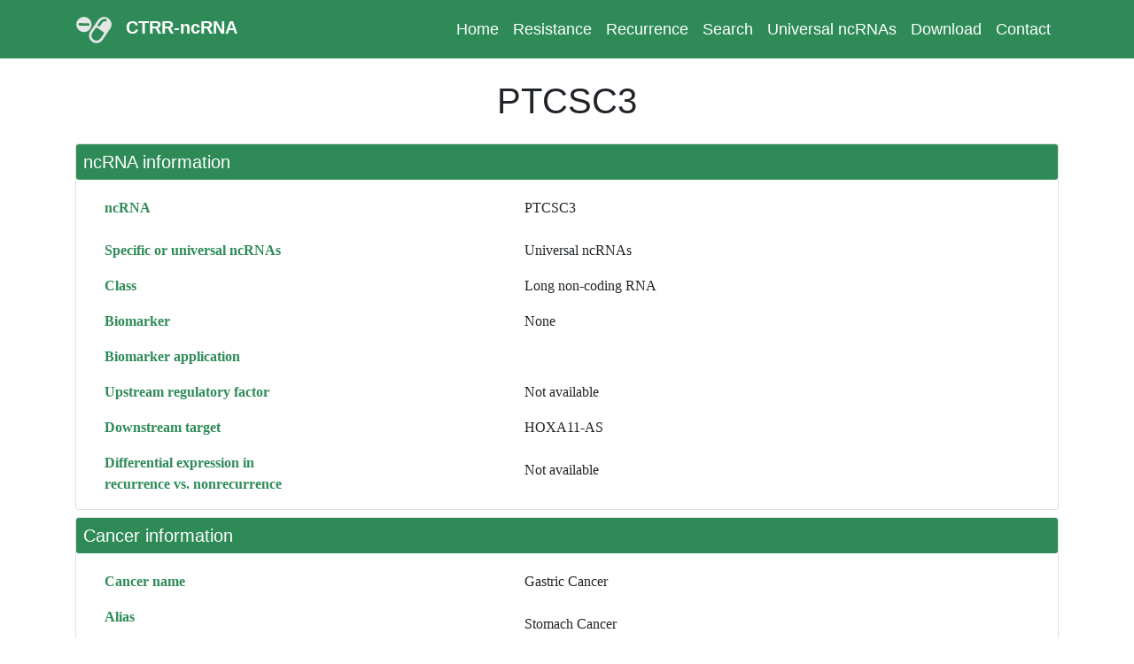

--- FILE ---
content_type: text/html; charset=utf-8
request_url: http://bioinf.org.cn:5000/recurrence/detail/1299
body_size: 16848
content:
<!DOCTYPE html>
<html lang="en">

<head>
    <meta charset="utf-8" />
    <meta name="viewport" content="width=device-width, initial-scale=1.0">
    <link rel="stylesheet" href="/css/bootstrap.min.css">
    <link rel="stylesheet" href="/css/ctrcrncr.css">
    <link rel="stylesheet" href="/css/jquery.dataTables.min.css">
    <script src="/js/jquery-3.5.1.js"></script>
    <script src="/js/bootbox.min.js"></script>
    <script src="/js/bootstrap.min.js"></script>
    <script src="/js/jquery.dataTables.min.js"></script>
    <script src="/js/popper.min.js"></script>
    <title>CTRR-ncRNA</title>
</head>

<body>
    <div class="header">
        <div class="container" style="padding:0;">
            <nav class="navbar navbar-expand-lg navbar-dark navbar-fixed-top" style="background-color: seagreen;">
                <a href="#" class="navbar-brand">
                    <img src="/img/drugs.svg" width="40" class="img-fluid visible-md-inline-block">
                    <span style="text-align:center; font-weight:bold; margin-left: 10px;">CTRR-ncRNA</span>
                </a>
                <button class="navbar-toggler" type="button" data-toggle="collapse" data-target="#Navbar">
                    <span class="navbar-toggler-icon"></span>
                </button>
                <div class="collapse navbar-collapse" id="Navbar">
                    <div class="navbar-nav ml-auto navbar-style">
                        <a class="nav-item nav-link nav-style" href="/">Home</a>
                        <a class="nav-item nav-link nav-style" href="/resistance">Resistance</a>
                        <a class="nav-item nav-link nav-style" href="/recurrence">Recurrence</a>
                        <a class="nav-item nav-link nav-style" href="/search">Search</a>
                        <a class="nav-item nav-link nav-style" href="/universal">Universal ncRNAs</a>
                        <a class="nav-item nav-link nav-style" href="/download">Download</a>
                        <a class="nav-item nav-link nav-style" href="/contact">Contact</a>
                    </div>
                </div>
            </nav>
        </div>
    </div>

    <div class="container">
        
        <h1 class="my-4 text-center">PTCSC3</h1>
        <div class="card">
            <h5 class="card-title text-white py-2 pl-2" style="background-color: seagreen; border-radius: 3px">
                ncRNA information</h5>
            <div class="row mt-2">
                <div class="col-sm-5">
                    <p class="decor" style="color:seagreen">ncRNA</p>
                </div>
                <div class="col-sm-7">
                    <p>PTCSC3</p>
                </div>
            </div>
            <div class="row mt-2">
                <div class="col-sm-5">
                    <p class="decor" style="color:seagreen">Specific or universal ncRNAs</p>
                </div>
                <div class="col-sm-7">
                    <p>Universal ncRNAs</p>
                </div>
            </div>
            <div class="row">
                <div class="col-sm-5">
                    <p class="decor" style="color:seagreen">Class</p>
                </div>
                <div class="col-sm-7">
                    <p>Long non-coding RNA</p>
                </div>
            </div>
            <div class="row">
                <div class="col-sm-5">
                    <p class="decor" style="color:seagreen">Biomarker</p>
                </div>
                <div class="col-sm-7">
                    <p>None</p>
                </div>
            </div>
            <div class="row">
                <div class="col-sm-5">
                    <p class="decor" style="color:seagreen">Biomarker application</p>
                </div>
                <div class="col-sm-7">
                    
                    <p></p>
                    
                </div>
            </div>
            <div class="row">
                <div class="col-sm-5">
                    <p class="decor" style="color:seagreen">Upstream regulatory factor</p>
                </div>
                <div class="col-sm-7">
                    
                    <p>Not available</p>
                    
                </div>
            </div>
            <div class="row">
                <div class="col-sm-5">
                    <p class="decor" style="color:seagreen">Downstream target</p>
                </div>
                <div class="col-sm-7">
                    
                    <p>HOXA11-AS</p>
                    
                </div>
            </div>
            <div class="row">
                <div class="col-sm-5">
                    <p class="decor" style="color:seagreen;">Differential expression in <br>recurrence vs. nonrecurrence
                    </p>
                </div>
                <div class="col-sm-7">
                    
                    <p class="mt-2">Not available</p>
                    
                </div>
            </div>
        </div>
        <div class="card my-2">
            <h5 class="card-title text-white py-2 pl-2" style="background-color: seagreen; border-radius: 3px">Cancer
                information</h5>
            <div class="row mt-2">
                <div class="col-sm-5">
                    <p class="decor" style="color:seagreen">Cancer name</p>
                </div>
                <div class="col-sm-7">
                    <p>Gastric Cancer</p>
                </div>
            </div>
            <div class="row">
                <div class="col-sm-5">
                    <p class="decor" style="color:seagreen">Alias</p>
                </div>
                <div class="col-sm-7">
                    
                    <p class="mt-2">Stomach Cancer</p>
                    
                </div>
            </div>
            <div class="row">
                <div class="col-sm-5">
                    <p class="decor" style="color:seagreen">Cancer site</p>
                </div>
                <div class="col-sm-7">
                    <p>Stomach</p>
                </div>
            </div>
            <div class="row">
                <div class="col-sm-5">
                    <p class="decor" style="color:seagreen">Recurrence type</p>
                </div>
                <div class="col-sm-7">
                    <p>Distant Recurrence</p>
                </div>
            </div>
        </div>
        <div class="card my-2">
            <h5 class="card-title text-white py-2 pl-2" style="background-color: seagreen; border-radius: 3px">Clinical
                information</h5>
            <div class="row mt-2">
                <div class="col-sm-5">
                    <p class="decor" style="color:seagreen">Overall survival rate of patients with <br>high ncRNA expression </p>
                </div>
                <div class="col-sm-7">
                    
                    <p class="mt-2">Not available</p>
                    
                </div>
            </div>
            <div class="row">
                <div class="col-sm-5">
                    <p class="decor" style="color:seagreen">ncRNA differential expression in <br>cancer
                        patients vs. health people</p>
                </div>
                <div class="col-sm-7">
                    <p>Down
                    </p>
                </div>
            </div>
            <div class="row">
                <div class="col-sm-5">
                    <p class="decor" style="color:seagreen">Number of patients</p>
                </div>
                <div class="col-sm-7">
                    
                    <p>80</p>
                    
                </div>
            </div>
            <div class="row">
                <div class="col-sm-5">
                    <p class="decor" style="color:seagreen">Male patients</p>
                </div>
                <div class="col-sm-7">
                    
                    <p>46</p>
                    
                </div>
            </div>
            <div class="row">
                <div class="col-sm-5">
                    <p class="decor" style="color:seagreen">Female patients</p>
                </div>
                <div class="col-sm-7">
                    
                    <p>34</p>
                    
                </div>
            </div>
            <div class="row">
                <div class="col-sm-5">
                    <p class="decor" style="color:seagreen">Age range and number</p>
                </div>
                <div class="col-sm-7">
                    
                    <p>Not available</p>
                    
                </div>
            </div>
            <hr>
            <div class="row">
                <div class="col-sm-5">
                    <p class="decor" style="color:seagreen">Recurrence patients</p>
                </div>
                <div class="col-sm-7">
                    
                    <p>Not available</p>
                    
                </div>
            </div>
            <div class="row">
                <div class="col-sm-5">
                    <p class="decor" style="color:seagreen">Recurrence patients male:female</p>
                </div>
                <div class="col-sm-7">
                    
                    <p>Not available</p>
                    
                </div>
            </div>
            <div class="row">
                <div class="col-sm-5">
                    <p class="decor" style="color:seagreen">Recurrence patients age range</p>
                </div>
                <div class="col-sm-7">
                    
                    <p>Not available</p>
                    
                </div>
            </div>
            <div class="row">
                <div class="col-sm-5">
                    <p class="decor" style="color:seagreen">Recurrence mean age</p>
                </div>
                <div class="col-sm-7">
                    
                    <p>Not available</p>
                    
                </div>
            </div>
            <div class="row">
                <div class="col-sm-5">
                    <p class="decor" style="color:seagreen">Sites of recurrence</p>
                </div>
                <div class="col-sm-7">
                    
                    <p>Not available</p>
                    
                </div>
            </div>
            <hr>
            <div class="row">
                <div class="col-sm-5">
                    <p class="decor" style="color:seagreen">Patients without recurrence</p>
                </div>
                <div class="col-sm-7">
                    
                    <p>Not available</p>
                    
                </div>
            </div>
            <div class="row">
                <div class="col-sm-5">
                    <p class="decor" style="color:seagreen">Patients without recurrence male:female</p>
                </div>
                <div class="col-sm-7">
                    
                    <p></p>
                    
                </div>
            </div>
            <div class="row">
                <div class="col-sm-5">
                    <p class="decor" style="color:seagreen">Patients without recurrence age range</p>
                </div>
                <div class="col-sm-7">
                    
                    <p>Not available</p>
                    
                </div>
            </div>
            <div class="row">
                <div class="col-sm-5">
                    <p class="decor" style="color:seagreen">Patients without recurrence mean age</p>
                </div>
                <div class="col-sm-7">
                    
                    <p>Not available</p>
                    
                </div>
            </div>
        </div>
        <div class="card">
            <h5 class="card-title text-white py-2 pl-2" style="background-color: seagreen; border-radius: 3px">Research
                information</h5>
            <div class="row mt-2">
                <div class="col-sm-5">
                    <p class="decor" style="color:seagreen">PMID</p>
                </div>
                <div class="col-sm-7">
                    <p class="text-justify pr-4"><a href="https://pubmed.ncbi.nlm.nih.gov/32368140/" ,
                            target="_blank">32368140</a></p>
                </div>
            </div>
            <div class="row">
                <div class="col-sm-5">
                    <p class="decor" style="color:seagreen">Description</p>
                </div>
                <div class="col-sm-7">
                    <p class="text-justify pr-4">Therefore, lncRNA PTCSC3 alleviates in the postoperative distant recurrence of gastric cancer possible by suppression of HOXA11-AS</p>
                </div>
            </div>
            <div class="row">
                <div class="col-sm-5">
                    <p class="decor" style="color:seagreen">Tissue resource</p>
                </div>
                <div class="col-sm-7">
                    
                    <p class="text-justify pr-4" style="margin-bottom: 0.5rem;">blood from gastric cancer</p>
                    
                    <p class="text-justify pr-4" style="margin-bottom: 0.5rem;">human gastric adenocarcinoma cell lines AGS</p>
                    
                    <p class="text-justify pr-4" style="margin-bottom: 0.5rem;">human gastric carcinoma cell lines SNU-1</p>
                    
                </div>
            </div>
            <div class="row">
                <div class="col-sm-5">
                    <p class="decor" style="color:seagreen">Experiment</p>
                </div>
                <div class="col-sm-7">
                    <p class="text-justify pr-4">qRT-PCR</p>
                </div>
            </div>
            <hr>
            <div class="row mt-2">
                <div class="col-sm-5">
                    <p class="decor" style="color:seagreen">Institute</p>
                </div>
                <div class="col-sm-7">
                    
                    
                    <p class="text-justify pr-4" style="margin-bottom: 1rem;">Changzheng Hospital, Second Military Medical University</p>
                    
                    
                    
                    <p class="text-justify pr-4" style="margin-bottom: 1rem;">American Type Culture Collection</p>
                    
                    
                    
                    <p class="text-justify pr-4" style="margin-bottom: 1rem;">American Type Culture Collection</p>
                    
                    
                </div>
            </div>
            <div class="row">
                <div class="col-sm-5">
                    <p class="decor" style="color:seagreen">Country</p>
                </div>
                <div class="col-sm-7">
                    
                    
                    <p class="text-justify pr-4">China</p>
                    
                    
                    
                    <p class="text-justify pr-4">USA</p>
                    
                    
                    
                    <p class="text-justify pr-4">USA</p>
                    
                    
                </div>
            </div>
            <div class="row">
                <div class="col-sm-5">
                    <p class="decor" style="color:seagreen">Continent</p>
                </div>
                <div class="col-sm-7">
                    
                    
                    <p class="text-justify pr-4">Asia</p>
                    
                    
                    
                    <p class="text-justify pr-4">North American</p>
                    
                    
                    
                    <p class="text-justify pr-4">North American</p>
                    
                    
                </div>
            </div>


        </div>
        
    </div>


    <div class="footer" style="margin-top: 30px;">
        <div class="container">
            <div class="row">
                <div class="col-md-4"></div>
                <div class="col-md-1 d-none d-lg-block">
                    <img src="/img/logo.png" alt="" width="80">
                </div>
                <div class="col-md-7">
                    <p class="mt-2">Institutes for Systems Genetics, West China Hospital<br>
                        &nbsp;&nbsp;&nbsp;&nbsp; Copyright @ 2022 ISG. All Rights Reserved. </p>
                </div>
            </div>
        </div>
    </div>
    <script>
        $(document).ready(function () {
            $('#example').DataTable()
        });
    </script>
</body>

</html>

--- FILE ---
content_type: text/css; charset=utf-8
request_url: http://bioinf.org.cn:5000/css/ctrcrncr.css
body_size: 1198
content:
.header {
    background-color: seagreen;
}

.header .navbar-style a:link {
    color: white;
}

.nav-style {
    font-size: 18px;
}


div.dataTables_wrapper {
    width: 1200px;
    margin: 0 auto;
    text-align: center;
}

.decor {
    padding-left: 2rem;
    font-weight: bold;
    font-family: 'Apple Chancery';
}

.col-sm-7 p {
    padding-left: 2rem;
    font-family: 'Apple Chancery';
}

.highcharts-figure, .highcharts-data-table table {
  min-width: 320px;
  max-width: 660px;
  margin: 1em auto;
}

.highcharts-data-table table {
	font-family: Verdana, sans-serif;
	border-collapse: collapse;
	border: 1px solid #EBEBEB;
	margin: 10px auto;
	text-align: center;
	width: 100%;
	max-width: 500px;
}
.highcharts-data-table caption {
  padding: 1em 0;
  font-size: 1.2em;
  color: #555;
}
.highcharts-data-table th {
	font-weight: 600;
  padding: 0.5em;
}
.highcharts-data-table td, .highcharts-data-table th, .highcharts-data-table caption {
  padding: 0.5em;
}
.highcharts-data-table thead tr, .highcharts-data-table tr:nth-child(even) {
  background: #f8f8f8;
}
.highcharts-data-table tr:hover {
  background: #f1f7ff;
}




--- FILE ---
content_type: image/svg+xml; charset=utf-8
request_url: http://bioinf.org.cn:5000/img/drugs.svg
body_size: 1393
content:
<?xml version="1.0" standalone="no"?><!DOCTYPE svg PUBLIC "-//W3C//DTD SVG 1.1//EN" "http://www.w3.org/Graphics/SVG/1.1/DTD/svg11.dtd"><svg t="1598235951576" class="icon" viewBox="0 0 1024 1024" version="1.1" xmlns="http://www.w3.org/2000/svg" p-id="7000" xmlns:xlink="http://www.w3.org/1999/xlink" width="200" height="200"><defs><style type="text/css"></style></defs><path d="M1018.624 330.144a213.952 213.952 0 0 0-90.88-137.632 215.584 215.584 0 0 0-299.328 57.696l-221.344 327.424a214.016 214.016 0 0 0-33.056 161.632 213.888 213.888 0 0 0 90.88 137.6 215.424 215.424 0 0 0 299.264-57.728l221.344-327.328a214.176 214.176 0 0 0 33.12-161.664z m-181.728-44.32c-5.536-1.248-52.032-10.176-91.072 47.456l-58.688 86.816a35.968 35.968 0 0 1-59.52-40.288l58.688-86.784c69.632-102.976 165.376-77.632 169.408-76.48a35.872 35.872 0 0 1-18.816 69.28z m-132.224 493.024a143.68 143.68 0 0 1-199.552 38.528 142.816 142.816 0 0 1-60.608-91.776 142.72 142.72 0 0 1 22.048-107.712l88.352-130.688a42.496 42.496 0 0 1 58.944-11.392l167.744 113.408a42.432 42.432 0 0 1 11.392 58.944l-88.32 130.688zM445.216 377.12A221.12 221.12 0 0 0 3.04 370.56a221.056 221.056 0 0 0 217.792 224.32 221.056 221.056 0 0 0 224.384-217.76z m-97.28 36h-0.96l-247.552-6.528a35.968 35.968 0 0 1-34.944-36.928 35.616 35.616 0 0 1 36.832-34.944l247.552 6.464a35.968 35.968 0 1 1-0.928 71.936z" fill="#e6e6e6" p-id="7001"></path></svg>